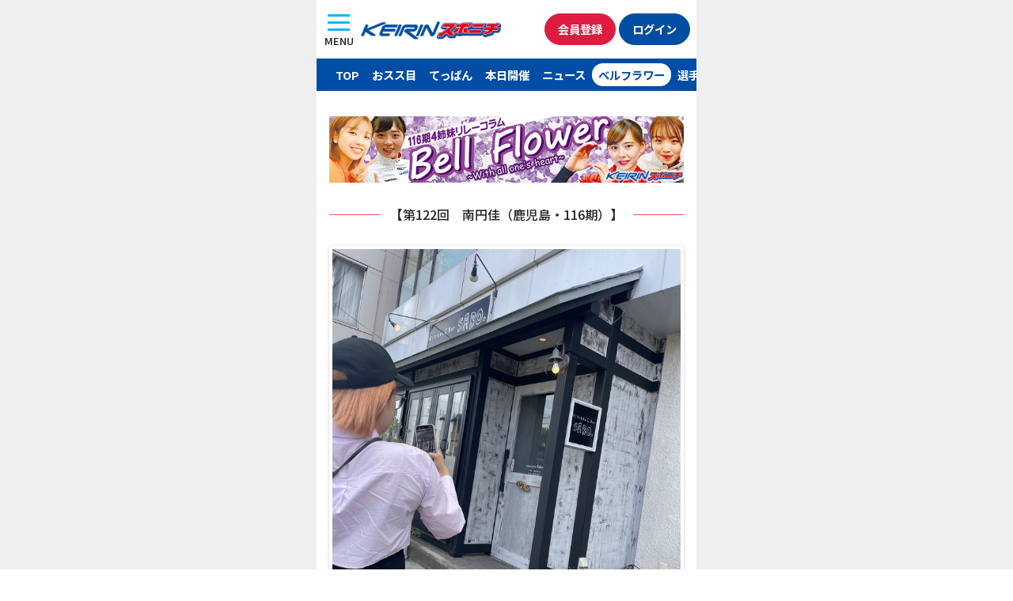

--- FILE ---
content_type: text/html; charset=UTF-8
request_url: https://keirinsponichi.jp/20230907bell-flower-3/
body_size: 10143
content:


<!DOCTYPE html>
<html lang="ja"
	prefix="og: https://ogp.me/ns#" >

<head>
	<meta charset="UTF-8" />
	<meta name="viewport" content="width=device-width, initial-scale=1">
	<link rel="profile" href="http://gmpg.org/xfn/11">
	<title>Bell Flower第122回南円佳（鹿児島・116期）④ | KEIRINスポニチ 無料の競輪予想、ニュース情報サイト keirinsponichi.jp</title>

<!-- All In One SEO Pack 3.7.1[226,318] -->
<meta name="description"  content="ガールズケイリン、岩崎ゆみこ、高木佑真、南円佳、山口伊吹の赤裸々リレーコラム" />

<script type="application/ld+json" class="aioseop-schema">{"@context":"https://schema.org","@graph":[{"@type":"Organization","@id":"https://keirinsponichi.jp/#organization","url":"https://keirinsponichi.jp/","name":"KEIRINスポニチ 無料の競輪予想、ニュース情報サイト keirinsponichi.jp","sameAs":[]},{"@type":"WebSite","@id":"https://keirinsponichi.jp/#website","url":"https://keirinsponichi.jp/","name":"KEIRINスポニチ 無料の競輪予想、ニュース情報サイト keirinsponichi.jp","publisher":{"@id":"https://keirinsponichi.jp/#organization"}},{"@type":"WebPage","@id":"https://keirinsponichi.jp/20230907bell-flower-3/#webpage","url":"https://keirinsponichi.jp/20230907bell-flower-3/","inLanguage":"ja","name":"23年09月Bell Flower第122回南円佳（鹿児島・116期）④","isPartOf":{"@id":"https://keirinsponichi.jp/#website"},"breadcrumb":{"@id":"https://keirinsponichi.jp/20230907bell-flower-3/#breadcrumblist"},"description":"ガールズケイリン、岩崎ゆみこ、高木佑真、南円佳、山口伊吹の赤裸々リレーコラム","image":{"@type":"ImageObject","@id":"https://keirinsponichi.jp/20230907bell-flower-3/#primaryimage","url":"https://keirinsponichi.jp/wp-content/uploads/2023/09/Bell-Flower20230907-06.jpg","width":640,"height":640},"primaryImageOfPage":{"@id":"https://keirinsponichi.jp/20230907bell-flower-3/#primaryimage"},"datePublished":"2023-09-06T17:25:16+09:00","dateModified":"2023-09-13T17:41:12+09:00"},{"@type":"BreadcrumbList","@id":"https://keirinsponichi.jp/20230907bell-flower-3/#breadcrumblist","itemListElement":[{"@type":"ListItem","position":1,"item":{"@type":"WebPage","@id":"https://keirinsponichi.jp/","url":"https://keirinsponichi.jp/","name":"競輪スポニチ 無料の競輪予想、ニュース情報サイト"}},{"@type":"ListItem","position":2,"item":{"@type":"WebPage","@id":"https://keirinsponichi.jp/20230907bell-flower-3/","url":"https://keirinsponichi.jp/20230907bell-flower-3/","name":"23年09月Bell Flower第122回南円佳（鹿児島・116期）④"}}]}]}</script>
<link rel="canonical" href="https://keirinsponichi.jp/20230907bell-flower-3/" />
<meta property="og:type" content="article" />
<meta property="og:title" content="Bell Flower第122回南円佳（鹿児島・116期）④ | KEIRINスポニチ 無料の競輪予想、ニュース情報サイト keirinsponichi.jp" />
<meta property="og:description" content="ガールズケイリン、岩崎ゆみこ、高木佑真、南円佳、山口伊吹の赤裸々リレーコラム" />
<meta property="og:url" content="https://keirinsponichi.jp/20230907bell-flower-3/" />
<meta property="og:site_name" content="keirinsponichi.jp" />
<meta property="og:image" content="https://keirinsponichi.jp/wp-content/uploads/2017/02/logo.jpg" />
<meta property="article:published_time" content="2023-09-06T17:25:16Z" />
<meta property="article:modified_time" content="2023-09-13T17:41:12Z" />
<meta property="og:image:secure_url" content="https://keirinsponichi.jp/wp-content/uploads/2017/02/logo.jpg" />
<meta name="twitter:card" content="summary" />
<meta name="twitter:title" content="Bell Flower第122回南円佳（鹿児島・116期）④ | KEIRINスポニチ 無料の競輪予想、ニュース情報サイト keirinsponichi.jp" />
<meta name="twitter:description" content="ガールズケイリン、岩崎ゆみこ、高木佑真、南円佳、山口伊吹の赤裸々リレーコラム" />
<meta name="twitter:image" content="https://keirinsponichi.jp/wp-content/uploads/2017/02/logo.jpg" />
<!-- All In One SEO Pack -->
<link rel='dns-prefetch' href='//s.w.org' />
		<script type="text/javascript">
			window._wpemojiSettings = {"baseUrl":"https:\/\/s.w.org\/images\/core\/emoji\/12.0.0-1\/72x72\/","ext":".png","svgUrl":"https:\/\/s.w.org\/images\/core\/emoji\/12.0.0-1\/svg\/","svgExt":".svg","source":{"concatemoji":"https:\/\/keirinsponichi.jp\/wp-includes\/js\/wp-emoji-release.min.js?ver=5.4.18"}};
			/*! This file is auto-generated */
			!function(e,a,t){var n,r,o,i=a.createElement("canvas"),p=i.getContext&&i.getContext("2d");function s(e,t){var a=String.fromCharCode;p.clearRect(0,0,i.width,i.height),p.fillText(a.apply(this,e),0,0);e=i.toDataURL();return p.clearRect(0,0,i.width,i.height),p.fillText(a.apply(this,t),0,0),e===i.toDataURL()}function c(e){var t=a.createElement("script");t.src=e,t.defer=t.type="text/javascript",a.getElementsByTagName("head")[0].appendChild(t)}for(o=Array("flag","emoji"),t.supports={everything:!0,everythingExceptFlag:!0},r=0;r<o.length;r++)t.supports[o[r]]=function(e){if(!p||!p.fillText)return!1;switch(p.textBaseline="top",p.font="600 32px Arial",e){case"flag":return s([127987,65039,8205,9895,65039],[127987,65039,8203,9895,65039])?!1:!s([55356,56826,55356,56819],[55356,56826,8203,55356,56819])&&!s([55356,57332,56128,56423,56128,56418,56128,56421,56128,56430,56128,56423,56128,56447],[55356,57332,8203,56128,56423,8203,56128,56418,8203,56128,56421,8203,56128,56430,8203,56128,56423,8203,56128,56447]);case"emoji":return!s([55357,56424,55356,57342,8205,55358,56605,8205,55357,56424,55356,57340],[55357,56424,55356,57342,8203,55358,56605,8203,55357,56424,55356,57340])}return!1}(o[r]),t.supports.everything=t.supports.everything&&t.supports[o[r]],"flag"!==o[r]&&(t.supports.everythingExceptFlag=t.supports.everythingExceptFlag&&t.supports[o[r]]);t.supports.everythingExceptFlag=t.supports.everythingExceptFlag&&!t.supports.flag,t.DOMReady=!1,t.readyCallback=function(){t.DOMReady=!0},t.supports.everything||(n=function(){t.readyCallback()},a.addEventListener?(a.addEventListener("DOMContentLoaded",n,!1),e.addEventListener("load",n,!1)):(e.attachEvent("onload",n),a.attachEvent("onreadystatechange",function(){"complete"===a.readyState&&t.readyCallback()})),(n=t.source||{}).concatemoji?c(n.concatemoji):n.wpemoji&&n.twemoji&&(c(n.twemoji),c(n.wpemoji)))}(window,document,window._wpemojiSettings);
		</script>
		<style type="text/css">
img.wp-smiley,
img.emoji {
	display: inline !important;
	border: none !important;
	box-shadow: none !important;
	height: 1em !important;
	width: 1em !important;
	margin: 0 .07em !important;
	vertical-align: -0.1em !important;
	background: none !important;
	padding: 0 !important;
}
</style>
	<link rel='stylesheet' id='wp-block-library-css'  href='https://keirinsponichi.jp/wp-includes/css/dist/block-library/style.min.css?ver=5.4.18' type='text/css' media='all' />
<link rel='stylesheet' id='wp-pagenavi-css'  href='https://keirinsponichi.jp/wp-content/plugins/wp-pagenavi/pagenavi-css.css?ver=2.70' type='text/css' media='all' />
<link rel='stylesheet' id='sanitize-css'  href='https://keirinsponichi.jp/wp-content/themes/keirin_sponichi/assets/wacu/css/sanitize.css?ver=5.4.18' type='text/css' media='all' />
<link rel='stylesheet' id='nanairo_starter_theme-style-css'  href='https://keirinsponichi.jp/wp-content/themes/keirin_sponichi/style.css?ver=5.4.18' type='text/css' media='all' />
<link rel='stylesheet' id='js_composer_front-css'  href='https://keirinsponichi.jp/wp-content/plugins/js_composer/assets/css/js_composer.min.css?ver=5.3' type='text/css' media='all' />
            <style type="text/css">
                .scrollup-button {
                    display: none;
                    position: fixed;
                    z-index: 1000;
                    padding: 8px;
                    cursor: pointer;
                    bottom: 60px;
                    right: 20px;
                    background-color: #494949;
                    border-radius: 0;
                    -webkit-animation: display 0.5s;
                    animation: display 0.5s;
                }

                .scrollup-button .scrollup-svg-icon {
                    display: block;
                    overflow: hidden;
                    fill: #ffffff;
                }

                .scrollup-button:hover {
                    background-color: #494949;
                }

                .scrollup-button:hover .scrollup-svg-icon {
                    fill: #ffffff;
                }
            </style>
			<script type='text/javascript' src='https://keirinsponichi.jp/wp-content/themes/nanairo-starter-theme/assets/jquery/jquery.min.js?ver=5.4.18'></script>
<link rel='https://api.w.org/' href='https://keirinsponichi.jp/wp-json/' />
<link rel="alternate" type="application/json+oembed" href="https://keirinsponichi.jp/wp-json/oembed/1.0/embed?url=https%3A%2F%2Fkeirinsponichi.jp%2F20230907bell-flower-3%2F" />
<link rel="alternate" type="text/xml+oembed" href="https://keirinsponichi.jp/wp-json/oembed/1.0/embed?url=https%3A%2F%2Fkeirinsponichi.jp%2F20230907bell-flower-3%2F&#038;format=xml" />
<style type="text/css">.recentcomments a{display:inline !important;padding:0 !important;margin:0 !important;}</style><meta name="generator" content="Powered by WPBakery Page Builder - drag and drop page builder for WordPress."/>
<!--[if lte IE 9]><link rel="stylesheet" type="text/css" href="https://keirinsponichi.jp/wp-content/plugins/js_composer/assets/css/vc_lte_ie9.min.css" media="screen"><![endif]--><link rel="icon" href="https://keirinsponichi.jp/wp-content/uploads/2019/03/cropped-icon-1-32x32.png" sizes="32x32" />
<link rel="icon" href="https://keirinsponichi.jp/wp-content/uploads/2019/03/cropped-icon-1-192x192.png" sizes="192x192" />
<link rel="apple-touch-icon" href="https://keirinsponichi.jp/wp-content/uploads/2019/03/cropped-icon-1-180x180.png" />
<meta name="msapplication-TileImage" content="https://keirinsponichi.jp/wp-content/uploads/2019/03/cropped-icon-1-270x270.png" />
<noscript><style type="text/css"> .wpb_animate_when_almost_visible { opacity: 1; }</style></noscript>
	<!--font-->
	<link rel="preconnect" href="https://fonts.googleapis.com">
	<link rel="preconnect" href="https://fonts.gstatic.com" crossorigin>
	<link href="https://fonts.googleapis.com/css2?family=Chivo+Mono:wght@500&family=Noto+Sans+JP:wght@500;700&display=swap" rel="stylesheet">

	<!--reset css-->
	<link rel="stylesheet" href="https://keirinsponichi.jp/wp-content/themes/nanairo-starter-theme/assets/custom_files/css/reset.css" />

	<!--ui kit-->
	<link rel="stylesheet" href="https://keirinsponichi.jp/wp-content/themes/keirin_sponichi/assets/uikit/css/uikit.min.css" />
	<link rel="stylesheet" href="https://keirinsponichi.jp/wp-content/themes/keirin_sponichi/assets/uikit/css/theme.css" />
	<script src="https://keirinsponichi.jp/wp-content/themes/keirin_sponichi/assets/uikit/js/uikit.min.js"></script>
	<script src="https://keirinsponichi.jp/wp-content/themes/keirin_sponichi/assets/uikit/js/uikit-icons.min.js"></script>



	<!--splide-->
	<script src="https://keirinsponichi.jp/wp-content/themes/keirin_sponichi/assets/splide/js/splide.min.js"></script>
	<link rel="stylesheet" href="https://keirinsponichi.jp/wp-content/themes/keirin_sponichi/assets/splide/css/splide.min.css" />
	<!--favicon-->

	<!-- platform -->
	<script src="https://keirinsponichi.jp/wp-content/themes/keirin_sponichi/assets/platform/platform.js"></script>
	<script language="JavaScript">
		//fileName
		document.documentElement.className += location.pathname.split("/").pop() ? " page-" + location.pathname.split("/").pop().split(".")[0] + " " : " page-index ";
		//Platform
		document.documentElement.className += " " + platform.name.replace(/ |\/|\./g, "-") + " browserVer" + platform.version.replace(/ |\/|\./g, "-") + " " + platform.os.family.replace(/ |\/|\./g, "-") + " osVer" + platform.os.version.replace(/ |\/|\./g, "-");
		document.documentElement.className += !/(iOS|Android)/.test(document.documentElement.className) ? " PC " : " MB ";
	</script>
	<!-- Client design -->
		<link rel="stylesheet" href="https://keirinsponichi.jp/wp-content/themes/keirin_sponichi/assets/css/keirin_sponichi_design.css?ver=" <? echo $t1; ?> <meta name="google-site-verification" content="uK2hnNpDZoVqUwwbSIctM6Cpz1L1VYreBTxwv2BcOn4" />

	<script src="//kitchen.juicer.cc/?color=cdUF3yjQmGM=" async></script>



	<!--ga-->



	<!-- Google Tag Manager -->
	<script>
		(function(w, d, s, l, i) {
			w[l] = w[l] || [];
			w[l].push({
				'gtm.start': new Date().getTime(),
				event: 'gtm.js'
			});
			var f = d.getElementsByTagName(s)[0],
				j = d.createElement(s),
				dl = l != 'dataLayer' ? '&l=' + l : '';
			j.async = true;
			j.src =
				'https://www.googletagmanager.com/gtm.js?id=' + i + dl;
			f.parentNode.insertBefore(j, f);
		})(window, document, 'script', 'dataLayer', 'GTM-NHNQ4T7');
	</script>
	<!-- End Google Tag Manager -->
	<!--ogp-->

</head>

<body id="post547163" class="page-template page-template-page-bellflower page-template-page-bellflower-php page page-id-547163 _l-body drawer group-blog page-20230907bell-flower-3 wpb-js-composer js-comp-ver-5.3 vc_responsive">
	<div class="body_inner section_inner_480">
		
		<!-- Google Tag Manager (noscript) -->
		<noscript><iframe src="https://www.googletagmanager.com/ns.html?id=GTM-NHNQ4T7" height="0" width="0" style="display:none;visibility:hidden"></iframe></noscript>
		<!-- End Google Tag Manager (noscript) -->


		<script>
			(function(d, s, id) {
				var js,
					fjs = d.getElementsByTagName(s)[0];
				if (d.getElementById(id))
					return;
				js = d.createElement(s);
				js.id = id;
				js.src = "//connect.facebook.net/ja_JP/sdk.js#xfbml=1&version=v2.8&appId=683615995018089";
				fjs.parentNode.insertBefore(js, fjs);
			}(document, 'script', 'facebook-jssdk'));
		</script>




		<!--/20230907bell-flower-3/-->

		<!-- ヘッダメニュー内容 -->
		<div id="page" class="site">

			<header id="masthead" class="site-header" role="banner">


				<div id="header_nav_wrapper">
					<button id="menu_button" class="uk-button uk-button-default" type="button" uk-toggle="target: #offcanvas-overlay">
						<div class="lines"><span class="upper_line"></span><span class="middle_ine"></span><span class="lower_line"></span></div><br><span class="text_wrapper">MENU</span>
					</button>


					<!--メニュー-->
					<!-- <div class="headerRight">
						<div class="toggleButton">
							<img src="https://keirinsponichi.jp/wp-content/uploads/2019/11/hamburger_menu.png" class="imgRes">
						</div>
					</div> -->

					<!--ロゴ-->
					<div id="logo_wrapper">
						<div id="logo" class="site-title">
							<a href="/" rel="home">
								<img src="https://keirinsponichi.jp/wp-content/themes/keirin_sponichi/assets/img/logo.webp" alt="競輪スポニチ ファン必見！ ミッドナイト予想、記者コラムなど情報満載。スポーツ紙唯一のスマホ専用サイト">
							</a>
						</div>
					</div>
					<div class="button_wrapper">
						<!-- 会員登録 -->
						<div id="registration" class="">
							<a href="https://ca.charica.jp/users/sign_up?mid=1" class="button uk-button button_red_white" target="__blank">会員登録</a>
						</div>

						<!-- ログイン -->
						<div id="login" class="">
							<a href="https://www.chariloto.com/login?mid=1" class="button uk-button button_navy_white" target="__blank">ログイン</a>
						</div>
					</div>


				</div>


				<div id="offcanvas-overlay" uk-offcanvas="overlay: true">
					<div class="uk-offcanvas-bar">

						<button class="uk-offcanvas-close" type="button" uk-close><span>閉じる</span></button>
						<div class="mobile_menu_header">
							<div class="logo">
								<a href="/" rel="home">
									<img src="https://keirinsponichi.jp/wp-content/themes/keirin_sponichi/assets/img/logo.webp" alt="競輪スポニチ ファン必見！ ミッドナイト予想、記者コラムなど情報満載。スポーツ紙唯一のスマホ専用サイト">
								</a>
							</div>

							<div class="button_wrapper">
								<!-- 会員登録 -->
								<div id="registration" class="">
									<a href="https://ca.charica.jp/users/sign_up?mid=1" class="button uk-button button_red_white" target="__blank">会員登録</a>
								</div>

								<!-- ログイン -->
								<div id="login" class="">
									<a href="https://www.chariloto.com/login?mid=1" class="button uk-button button_navy_white" target="__blank">ログイン</a>
								</div>
							</div>
						</div>
						<ul>
							<li class="sp_menu_item"><a href="/">TOPページ</a></li>
							<li class="sp_menu_item"><a href="/kaimenoosusume">買い目おスス目</a></li>
							<li class="sp_menu_item"><a href="/todays_teppan">てっぱん</a></li>
							<li class="sp_menu_item"><a href="/todays">本日の開催</a></li>
							<li class="sp_menu_item"><a href="/keirin_news">ニュース</a></li>
							<li class="sp_menu_item"><a href="/bellflowerlist">ベルフラワー</a></li>
							<li class="sp_menu_item"><a href="/girls_keirin/">ガールズケイリン</a></li>
							<li class="sp_menu_item"><a href="">成績一覧</a></li>
							<li class="sp_menu_item"><a href="/chumoku_race">注目レース</a></li>
							<li class="sp_menu_item"><a href="https://www.chariloto.com/articles/3100/" target="_blank">キャンペーン</a></li>
							<li class="sp_menu_item"><a href="/keirin_knowledge/">競輪基礎知識</a></li>
							<li class="sp_menu_item"><a href="/このサイトについて">このサイトについて</a></li>
							<li class="sp_menu_item"><a href="/個人情報の取扱について">個人情報の取扱について</a></li>
							<li class="sp_menu_item"><a href="/企業情報">企業情報</a></li>
							<li class="sp_menu_item"><a href="/ご意見">ご意見</a></li>

						</ul>
					</div>
				</div>

				<div id="menu_wrapper">
					<ul>
						<li>
							<a href="/" class="menu_item" id="menu_top">TOP</a>
						</li>
						<li>
							<a href="/kaimenoosusume" class="menu_item" id="menu_osusume">おスス目</a>
						</li>
						<li>
							<a href="/todays_teppan" class="menu_item" id="menu_teppan">てっぱん</a>
						</li>
						<li>
							<a href="/today" class="menu_item" id="menu_today">本日開催</a>
						</li>
						<li>
							<a href="/keirin_news" class="menu_item" id="menu_news">ニュース</a>
						</li>
						<li>
							<a href="/bellflowerlist" class="menu_item" id="menu_bellflower">ベルフラワー</a>
						</li>
						<li>
							<a href="/racercolumnrlist" class="menu_item" id="menu_racercolumn">選手コラム</a>
						</li>
						<li>
							<a href="/girls_keirin/" class="menu_item" id="menu_girls">ガールズ</a>
						</li>
						<li>
							<a href="https://keirinsponichi.jp/chumoku_race/" class="menu_item" id="menu_chumoku">注目レース</a>
						</li>
						<li>
							<a href="https://keirinsponichi.jp/midnight_keirin/" class="menu_item" id="menu_midnight">ミッドナイト</a>
						</li>
						<li>
							<a href="https://keirinsponichi.jp/keirinseiseki/yuhshohsha/" class="menu_item" id="menu_winner">優勝者</a>
						</li>
						<li>
							<a href="https://keirinsponichi.jp/kasegidaka-2/" class="menu_item" id="menu_ranking">賞金ランキング</a>
						</li>
					</ul>


				</div>

				<style>
					/* スライドのサイズ調整 */
					#menu_slider .splide__slide img {
						height: auto;
						width: 100%;
					}
				</style>

				<script>
					const splide = new Splide("#menu_slider", {
						arrows: true,
						pagination: false,
						padding: "5%", // スライダーの左右の余白
						gap: 4, // スライド間の余白
						perPage: 3, // 表示するスライドの枚数
						type: "loop", // ループ
						focus: 'center',
						slideFocus: false,
						snap: false,
						flickMaxPages: 1,
						drag: true,
						wheelMinThreshold: 50,
						flickPower: number = 300,
						updateOnMove: true,
						classes: {
							arrows: 'splide__arrows sponichi_arrows',
							arrow: 'splide__arrow sponichi_arrow',
							prev: 'splide__arrow--prev sponichi_prev',
							next: 'splide__arrow--next sponichi_next',
						},
					}).mount();
				</script>

			</header><!-- #masthead -->
			<div id="content" class="site-content ">

<div class="container-fluid">
  <!--ベルフラワー main-->
  <div id="oneColumn" class="oneColumn-content-area">
        <main id="main" class="site-main" role="main">

      <!-- ベルフラワー検定 -->
      <!-- <div class="vc_row wpb_row vc_row-fluid" style="margin-bottom:1rem;">
        <div class="wpb_column vc_column_container vc_col-sm-12">
          <div class="vc_column-inner ">
            <div class="wpb_wrapper">
              <div class="wpb_single_image wpb_content_element vc_align_center">

                <figure class="wpb_wrapper vc_figure">
                  <a href="https://keirinsponichi.jp/bellflower-kentei-iy/" target="_self" class="vc_single_image-wrapper   vc_box_border_grey"><img class="vc_single_image-img " src="https://keirinsponichi.jp/wp-content/uploads/2023/08/kentei_0809.jpg" width="640" height="120" alt="Bell-Flowerバナー" title="Bell-Flowerバナー"></a>
                </figure>
              </div>
            </div>
          </div>
        </div>
      </div> -->






      <!--content.php-->

	<div class="entry-content">
		<div class="vc_row wpb_row vc_row-fluid"><div class="wpb_column vc_column_container vc_col-sm-12"><div class="vc_column-inner "><div class="wpb_wrapper">
	<div  class="wpb_single_image wpb_content_element vc_align_center">
		
		<figure class="wpb_wrapper vc_figure">
			<a href=" https://keirinsponichi.jp/bell-flowertop" target="_self" class="vc_single_image-wrapper   vc_box_border_grey"><img class="vc_single_image-img " src="https://keirinsponichi.jp/wp-content/uploads/2021/03/Bell-Flower.jpg" width="640" height="120" alt="Bell-Flowerバナー" title="Bell-Flowerバナー" /></a>
		</figure>
	</div>
</div></div></div></div><div class="vc_row wpb_row vc_row-fluid"><div class="wpb_column vc_column_container vc_col-sm-12"><div class="vc_column-inner "><div class="wpb_wrapper"><div class="vc_empty_space"   style="height: 32px" ><span class="vc_empty_space_inner"></span></div>
</div></div></div></div><div class="vc_row wpb_row vc_row-fluid"><div class="wpb_column vc_column_container vc_col-sm-12"><div class="vc_column-inner "><div class="wpb_wrapper"><div class="vc_separator wpb_content_element vc_separator_align_center vc_sep_width_100 vc_sep_pos_align_center vc_sep_color_juicy_pink vc_separator-has-text" ><span class="vc_sep_holder vc_sep_holder_l"><span  class="vc_sep_line"></span></span><h4>【第122回　南円佳（鹿児島・116期）】</h4><span class="vc_sep_holder vc_sep_holder_r"><span  class="vc_sep_line"></span></span>
</div></div></div></div></div><div class="vc_row wpb_row vc_row-fluid"><div class="wpb_column vc_column_container vc_col-sm-12"><div class="vc_column-inner "><div class="wpb_wrapper"><div class="vc_empty_space"   style="height: 32px" ><span class="vc_empty_space_inner"></span></div>
</div></div></div></div><div class="vc_row wpb_row vc_row-fluid"><div class="wpb_column vc_column_container vc_col-sm-12"><div class="vc_column-inner "><div class="wpb_wrapper"><div class="wpb_gallery wpb_content_element vc_clearfix" ><div class="wpb_wrapper"><div class="wpb_gallery_slides wpb_flexslider flexslider_slide flexslider" data-interval="3" data-flex_fx="slide"><ul class="slides"><li><a class="prettyphoto" href="https://keirinsponichi.jp/wp-content/uploads/2023/09/Bell-Flower20230907-06.jpg" data-rel="prettyPhoto[rel-547163-296712851]"><img class="" src="https://keirinsponichi.jp/wp-content/uploads/2023/09/Bell-Flower20230907-06.jpg" width="640" height="640" alt="Bell-Flower20230907-06" title="Bell-Flower20230907-06" /></a></li><li><a class="prettyphoto" href="https://keirinsponichi.jp/wp-content/uploads/2023/09/Bell-Flower20230907-07.jpg" data-rel="prettyPhoto[rel-547163-296712851]"><img class="" src="https://keirinsponichi.jp/wp-content/uploads/2023/09/Bell-Flower20230907-07.jpg" width="640" height="640" alt="Bell-Flower20230907-07" title="Bell-Flower20230907-07" /></a></li><li><a class="prettyphoto" href="https://keirinsponichi.jp/wp-content/uploads/2023/09/Bell-Flower20230907-09.jpg" data-rel="prettyPhoto[rel-547163-296712851]"><img class="" src="https://keirinsponichi.jp/wp-content/uploads/2023/09/Bell-Flower20230907-09.jpg" width="640" height="640" alt="Bell-Flower20230907-09" title="Bell-Flower20230907-09" /></a></li><li><a class="prettyphoto" href="https://keirinsponichi.jp/wp-content/uploads/2023/09/Bell-Flower20230907-08.jpg" data-rel="prettyPhoto[rel-547163-296712851]"><img class="" src="https://keirinsponichi.jp/wp-content/uploads/2023/09/Bell-Flower20230907-08.jpg" width="640" height="640" alt="Bell-Flower20230907-08" title="Bell-Flower20230907-08" /></a></li><li><a class="prettyphoto" href="https://keirinsponichi.jp/wp-content/uploads/2023/09/Bell-Flower20230907-10.jpg" data-rel="prettyPhoto[rel-547163-296712851]"><img class="" src="https://keirinsponichi.jp/wp-content/uploads/2023/09/Bell-Flower20230907-10.jpg" width="640" height="640" alt="Bell-Flower20230907-10" title="Bell-Flower20230907-10" /></a></li></ul></div></div></div><div class="vc_empty_space"   style="height: 32px" ><span class="vc_empty_space_inner"></span></div>
</div></div></div></div><div class="vc_row wpb_row vc_row-fluid"><div class="wpb_column vc_column_container vc_col-sm-12"><div class="vc_column-inner "><div class="wpb_wrapper">
	<div class="wpb_text_column wpb_content_element " >
		<div class="wpb_wrapper">
			<p>&emsp;さて、<br />
&nbsp;<br />
&emsp;よくご飯屋さんでこれなら10杯食べれる！！<br />
&nbsp;<br />
&emsp;とかこれなら何個でもいける！！って美味しさを表現することってあると思うんですけど、<br />
&nbsp;<br />
&emsp;この間ご飯屋さんを色々探していると、レモン・たらこ・エビって最強の組み合わせの美味しそうなお店を見つけたんです🍝✨<br />
&nbsp;<br />
&emsp;そしたらゆみこちゃんがもう食べる前から、この組み合わせは絶対美味しいから3杯はいけるって言ってたんですね？？？？？？<br />
&nbsp;<br />
&emsp;３杯！？！？絶対無理よ？？<br />
&nbsp;<br />
&emsp;そう強がってたのも束の間…<br />
&nbsp;<br />
&emsp;さっき書いたように私お酢がだいすきで、前菜で出てきたサラダがバルサミコ酢のドレッシングでもうめちゃくちゃに美味しくて、おかわり自由ってのもあってサラダでおかわりしちゃったんです🤣🥗<br />
&nbsp;<br />
&emsp;サラダで結構お腹いっぱいになってしまったので、ゆみこちゃんさっき3杯いけるって言ったからちょっと食べて？？ってお願いすると<br />
&nbsp;<br />
&emsp;ゆみこもお腹いっぱいだからひと口食べてあげるって言ってくれて、本当にひと口食べてくれてありがとうと思ったんですよ？？<br />
&nbsp;<br />
&emsp;でも！！！でも！！！<br />
&nbsp;<br />
&emsp;ほんとお腹いっぱいでゆみこちゃんにお願いしまくっていたらひと口食べたよ？？って言ってきて…<br />
&nbsp;<br />
&emsp;でもさっき３杯いける！！！！！！って言ってた人がひと口だけで3杯食べたくらいの強がりを出してきたのでしばらく言い合いしましたが、さらに仲を深めましたとさ🤣❤️<br />
&nbsp;<br />
&emsp;結局全部美味しくいただいたけど、これからは強がるのはやめようと思いました🤣🫶<br />
&nbsp;<br />
&emsp;ゆみこちゃんいつもありがとう🫶<br />
&nbsp;<br />
&emsp;だいすきよ！！<br />
&nbsp;<br />
&emsp;今週も読んでいただきありがとうございました！！！！！<br />
&nbsp;</p>

		</div>
	</div>
<div class="vc_empty_space"   style="height: 8px" ><span class="vc_empty_space_inner"></span></div>
<div class="vc_separator wpb_content_element vc_separator_align_center vc_sep_width_100 vc_sep_pos_align_center vc_separator_no_text vc_sep_color_juicy_pink" ><span class="vc_sep_holder vc_sep_holder_l"><span  class="vc_sep_line"></span></span><span class="vc_sep_holder vc_sep_holder_r"><span  class="vc_sep_line"></span></span>
</div><div class="vc_empty_space"   style="height: 8px" ><span class="vc_empty_space_inner"></span></div>

	<div class="wpb_text_column wpb_content_element " >
		<div class="wpb_wrapper">
			<p> ♡南　円佳（みなみ・まどか）1999年（平11）８月３日生まれ、鹿児島県出身の24歳。競輪学校順位は４位。19年７月８日デビュー。師匠は上吹越直樹（鹿児島・86期）。練習地は鹿児島県根占自転車競技場。スポーツ歴はバレーボール。好きな食べ物はうどん、嫌いな食べ物はセロリ。１㍍67。血液型Ｏ型。</p>

		</div>
	</div>
<div class="vc_empty_space"   style="height: 8px" ><span class="vc_empty_space_inner"></span></div>
<div class="vc_separator wpb_content_element vc_separator_align_center vc_sep_width_100 vc_sep_pos_align_center vc_separator_no_text vc_sep_color_juicy_pink" ><span class="vc_sep_holder vc_sep_holder_l"><span  class="vc_sep_line"></span></span><span class="vc_sep_holder vc_sep_holder_r"><span  class="vc_sep_line"></span></span>
</div></div></div></div></div><div class="vc_row wpb_row vc_row-fluid"><div class="wpb_column vc_column_container vc_col-sm-12"><div class="vc_column-inner "><div class="wpb_wrapper"><div class="vc_empty_space"   style="height: 8px" ><span class="vc_empty_space_inner"></span></div>
</div></div></div></div><br />
<center><div class="vc_btn3-container vc_btn3-inline" >
	<a onmouseleave="this.style.borderColor='#ff69b4'; this.style.backgroundColor='transparent'; this.style.color='#ff69b4'" onmouseenter="this.style.borderColor='#ff69b4'; this.style.backgroundColor='#ff69b4'; this.style.color='#ffffff';" style="border-color:#ff69b4; color:#ff69b4;" class="vc_general vc_btn3 vc_btn3-size-xs vc_btn3-shape-rounded vc_btn3-style-outline-custom" href="https://keirinsponichi.jp/20230907bell-flower-2/" title="">＜前へ</a></div>
<div class="vc_btn3-container vc_btn3-inline" >
	<a onmouseleave="this.style.borderColor='#ff69b4'; this.style.backgroundColor='transparent'; this.style.color='#ff69b4'" onmouseenter="this.style.borderColor='#ff69b4'; this.style.backgroundColor='#ff69b4'; this.style.color='#ffffff';" style="border-color:#ff69b4; color:#ff69b4;" class="vc_general vc_btn3 vc_btn3-size-xs vc_btn3-shape-rounded vc_btn3-style-outline-custom" href="https://keirinsponichi.jp/20230914bell-flower/" title="">次回は：高木　佑真＞</a></div>
</center></p>
	</div><!-- .entry-content -->
    </main><!-- #main -->
  </div><!-- #primary -->
</div><!--container-fluid-->


</div><!-- #content -->
<div id="footer_content" class="wp-block-group__inner-container">
    <h2>
        <img src="https://keirinsponichi.jp/wp-content/themes/keirin_sponichi/assets/img/knowledge.svg" alt="">
        KEIRIN スポニチが説明！ 競輪の基礎知識
    </h2>
    <p class="knowledgeLink"><a href="/keirin_knowledge/"><span class="text">競輪と競輪場</span><span class="triangle"></span></a></p>
    <p class="knowledgeLink"><a href="/keirin_knowledge/#shosha"><span class="text">勝者投票券（車券）と種類</span><span class="triangle"></span></a></p>
    <p class="knowledgeLink"><a href="/keirin_knowledge/#point"><span class="text">出走表の見方とポイント</span><span class="triangle"></span></a></p>
</div>


<h1 style="   margin: 2rem auto 0;font-size: 10px;padding: .25rem .5rem;font-weight: normal;background: #000;color: #fff;line-height: 1.2;">
    KEIRINスポニチ　ファン必見！ <br>最新ニュース配信、ミッドナイト詳細予想、記者コラム、ガールズケイリンなど無料で見られる情報が満載。そのほか、お得なキャンペーンも。
</h1>
<footer id="colophon" class="site-footer" role="contentinfo">
    <!--footer menu-->
    <div class="footerMenuWrapper">
        <div id="footerMenu" class="flexPc fai_stretchPc ">
            <ul class="footer">
                <li>
                    <a href="/このサイトについて/">
                        このサイトについて
                    </a>
                </li>&nbsp;｜&nbsp;
                <li>
                    <a href="/個人情報の取り扱いについて/">
                        個人情報の取り扱いについて
                    </a>
                </li><br>
                <li>
                    <a href="/企業情報/">
                        企業情報
                    </a>
                </li>&nbsp;｜&nbsp;
                <li>
                    <a href="/ご意見/">
                        ご意見
                    </a>
                </li>
            </ul>

            <!--         <div id="footerSidebar01" class="col2of2Pc">
                        </div> -->
        </div>
    </div>
    <div id="sub_footer_wrapper">
        <div class="sub_footer_inner">

        Copyright &copy; <a href="https://keirinsponichi.jp" class="copyright">SPORTS NIPPON NEWSPAPERS.</a> All Rights Reserved.        <p>
            Sponichi Annexに掲載の記事・写真・カット等の転載を禁じます。<br />
            すべての著作権はスポーツニッポン新聞社と情報提供社に帰属します。
        </p>
        </div>

    </div><!-- .site-info -->
</footer><!-- #colophon -->
</div><!-- #page -->


            <span id="scrollup-master" class="scrollup-button" title="Scroll Back to Top"
                  data-distance="300"
            >
			                <svg xmlns="http://www.w3.org/2000/svg" class="scrollup-svg-icon" width="32" height="32"
                     viewBox="0 0 24 24"><path
                            d="M12 2q0.4 0 0.7 0.3l7 7q0.3 0.3 0.3 0.7 0 0.4-0.3 0.7t-0.7 0.3q-0.4 0-0.7-0.3l-5.3-5.3v15.6q0 0.4-0.3 0.7t-0.7 0.3-0.7-0.3-0.3-0.7v-15.6l-5.3 5.3q-0.3 0.3-0.7 0.3-0.4 0-0.7-0.3t-0.3-0.7q0-0.4 0.3-0.7l7-7q0.3-0.3 0.7-0.3z"></path></svg>
			            </span>
			<link rel='stylesheet' id='flexslider-css'  href='https://keirinsponichi.jp/wp-content/plugins/js_composer/assets/lib/bower/flexslider/flexslider.min.css?ver=5.3' type='text/css' media='all' />
<link rel='stylesheet' id='prettyphoto-css'  href='https://keirinsponichi.jp/wp-content/plugins/js_composer/assets/lib/prettyphoto/css/prettyPhoto.min.css?ver=5.3' type='text/css' media='all' />
<script type='text/javascript' src='https://keirinsponichi.jp/wp-content/themes/keirin_sponichi/assets/custom_files/js/script.js?ver=5.4.18'></script>
<script type='text/javascript' src='https://keirinsponichi.jp/wp-content/themes/keirin_sponichi/assets/custom_files/js/js-patternB.js?ver=5.4.18'></script>
<script type='text/javascript' src='https://keirinsponichi.jp/wp-content/themes/nanairo-starter-theme/js/navigation.js?ver=20151215'></script>
<script type='text/javascript' src='https://keirinsponichi.jp/wp-content/themes/nanairo-starter-theme/js/skip-link-focus-fix.js?ver=20151215'></script>
<script type='text/javascript' src='https://keirinsponichi.jp/wp-content/themes/nanairo-starter-theme/assets/custom_files/js/script.js?ver=5.4.18'></script>
<script type='text/javascript' src='https://keirinsponichi.jp/wp-includes/js/wp-embed.min.js?ver=5.4.18'></script>
<script type='text/javascript' src='https://keirinsponichi.jp/wp-includes/js/jquery/jquery.js?ver=1.12.4-wp'></script>
<script type='text/javascript' src='https://keirinsponichi.jp/wp-includes/js/jquery/jquery-migrate.min.js?ver=1.4.1'></script>
<script type='text/javascript' src='https://keirinsponichi.jp/wp-content/plugins/js_composer/assets/js/dist/js_composer_front.min.js?ver=5.3'></script>
<script type='text/javascript' src='https://keirinsponichi.jp/wp-content/plugins/js_composer/assets/lib/bower/flexslider/jquery.flexslider-min.js?ver=5.3'></script>
<script type='text/javascript' src='https://keirinsponichi.jp/wp-content/plugins/js_composer/assets/lib/prettyphoto/js/jquery.prettyPhoto.min.js?ver=5.3'></script>
            <script type='text/javascript'>
				!function(){"use strict";function o(){document.body.scrollTop>c||document.documentElement.scrollTop>c?n.style.display="block":n.style.display="none"}function t(o,e){if(!(0>=e)){var n=0-o.scrollTop,c=n/e*10;setTimeout(function(){o.scrollTop=o.scrollTop+c,0!==o.scrollTop&&t(o,e-10)},10)}}var e,n=document.querySelector("#scrollup-master");if(n){var c=parseInt(n.getAttribute("data-distance"));document.addEventListener("DOMContentLoaded",function(){window.addEventListener("scroll",function(){o()})}),n.addEventListener("click",function(){document.body.scrollTop?e=document.body:document.documentElement.scrollTop&&(e=document.documentElement),t(e,300)})}}();
            </script>
            

<link rel="stylesheet" id="vc-reset-css" href="https://keirinsponichi.jp/wp-content/themes/nanairo-starter-theme/assets/wacu/css/vc-reset.css" type="text/css" media="all">



</div>
<!--  <BODY></BODY>タグ内の最下位に記述をオススメします　ここから-->
<script src="https://cdn.webpush.jp/js/pushone.js" charset="utf-8" data-bptoken="fa3d38c48f00ddcf83db820ac1ca44adcd8211daf5f472a96bd91737a664a829"></script>
<!-- ここまで -->


<script type="text/javascript">
    $(document).ready(function() {
        console.log(window.performance.navigation.type);
        if (window.performance.navigation.type == 0) {
            document.getElementById('full_ad').style.display = "block";
        }
        if (window.performance.navigation.type == 1) {
            document.getElementById('full_ad').style.display = "block";
        }
        if (window.performance.navigation.type == 2) {
            document.getElementById('full_ad').style.display = "none";
            document.getElementsByClassName('adingoFluctInter').classList.add('none');

        }
    });
</script>
</body>

</html>

--- FILE ---
content_type: text/html; charset=utf-8
request_url: https://www.google.com/recaptcha/api2/aframe
body_size: 249
content:
<!DOCTYPE HTML><html><head><meta http-equiv="content-type" content="text/html; charset=UTF-8"></head><body><script nonce="dw4BYf22VvOq13aJ0h5xBg">/** Anti-fraud and anti-abuse applications only. See google.com/recaptcha */ try{var clients={'sodar':'https://pagead2.googlesyndication.com/pagead/sodar?'};window.addEventListener("message",function(a){try{if(a.source===window.parent){var b=JSON.parse(a.data);var c=clients[b['id']];if(c){var d=document.createElement('img');d.src=c+b['params']+'&rc='+(localStorage.getItem("rc::a")?sessionStorage.getItem("rc::b"):"");window.document.body.appendChild(d);sessionStorage.setItem("rc::e",parseInt(sessionStorage.getItem("rc::e")||0)+1);localStorage.setItem("rc::h",'1768654169793');}}}catch(b){}});window.parent.postMessage("_grecaptcha_ready", "*");}catch(b){}</script></body></html>

--- FILE ---
content_type: application/javascript
request_url: https://in.treasuredata.com/js/v3/global_id?callback=TreasureJSONPCallback1
body_size: 124
content:
typeof TreasureJSONPCallback1 === 'function' && TreasureJSONPCallback1({"global_id":"de34fb39-c962-4217-aca4-a8229954c2c3"});